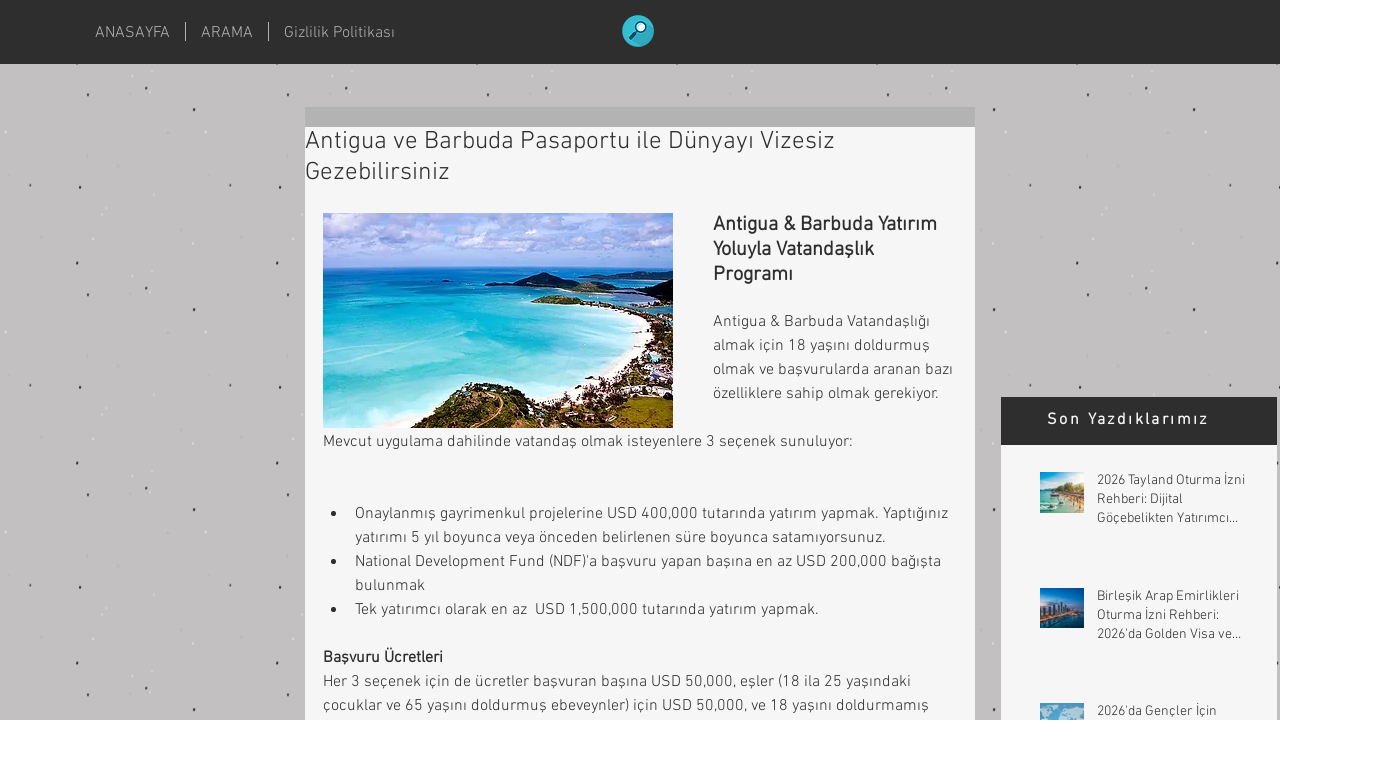

--- FILE ---
content_type: text/html; charset=utf-8
request_url: https://www.google.com/recaptcha/api2/aframe
body_size: 256
content:
<!DOCTYPE HTML><html><head><meta http-equiv="content-type" content="text/html; charset=UTF-8"></head><body><script nonce="VHstsaZ1y6l0aoAmOq-MHg">/** Anti-fraud and anti-abuse applications only. See google.com/recaptcha */ try{var clients={'sodar':'https://pagead2.googlesyndication.com/pagead/sodar?'};window.addEventListener("message",function(a){try{if(a.source===window.parent){var b=JSON.parse(a.data);var c=clients[b['id']];if(c){var d=document.createElement('img');d.src=c+b['params']+'&rc='+(localStorage.getItem("rc::a")?sessionStorage.getItem("rc::b"):"");window.document.body.appendChild(d);sessionStorage.setItem("rc::e",parseInt(sessionStorage.getItem("rc::e")||0)+1);localStorage.setItem("rc::h",'1769421490431');}}}catch(b){}});window.parent.postMessage("_grecaptcha_ready", "*");}catch(b){}</script></body></html>